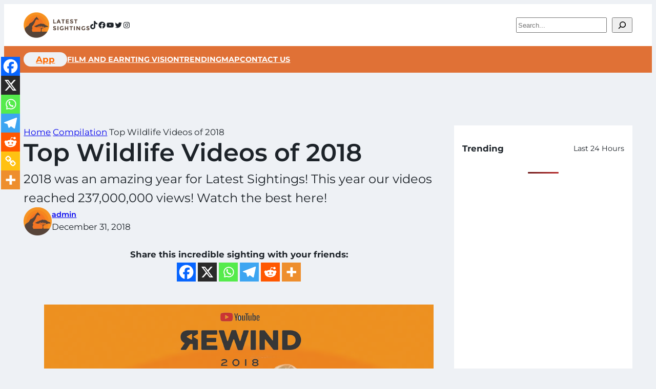

--- FILE ---
content_type: application/javascript
request_url: https://eu.accelerate.altis.cloud/accelerate.3.1.6.js?ver=4aaf4814fffe1114cc56d4dd6f065293
body_size: 15651
content:
Altis.Analytics.Data.Endpoint.Location = Object.assign( {}, Altis.Analytics.Data.Endpoint.Location, {"Country":"US"} );!function(e){var t={};function r(n){if(t[n])return t[n].exports;var i=t[n]={i:n,l:!1,exports:{}};return e[n].call(i.exports,i,i.exports,r),i.l=!0,i.exports}r.m=e,r.c=t,r.d=function(e,t,n){r.o(e,t)||Object.defineProperty(e,t,{enumerable:!0,get:n})},r.r=function(e){"undefined"!==typeof Symbol&&Symbol.toStringTag&&Object.defineProperty(e,Symbol.toStringTag,{value:"Module"}),Object.defineProperty(e,"__esModule",{value:!0})},r.t=function(e,t){if(1&t&&(e=r(e)),8&t)return e;if(4&t&&"object"===typeof e&&e&&e.__esModule)return e;var n=Object.create(null);if(r.r(n),Object.defineProperty(n,"default",{enumerable:!0,value:e}),2&t&&"string"!=typeof e)for(var i in e)r.d(n,i,function(t){return e[t]}.bind(null,i));return n},r.n=function(e){var t=e&&e.__esModule?function(){return e.default}:function(){return e};return r.d(t,"a",t),t},r.o=function(e,t){return Object.prototype.hasOwnProperty.call(e,t)},r.p="",r(r.s=641)}({14:function(e,t,r){"use strict";r.d(t,"o",(function(){return d})),r.d(t,"g",(function(){return p})),r.d(t,"j",(function(){return b})),r.d(t,"k",(function(){return v})),r.d(t,"l",(function(){return g})),r.d(t,"b",(function(){return y})),r.d(t,"i",(function(){return x})),r.d(t,"d",(function(){return k})),r.d(t,"c",(function(){return A})),r.d(t,"h",(function(){return _})),r.d(t,"e",(function(){return O})),r.d(t,"f",(function(){return E})),r.d(t,"a",(function(){return S})),r.d(t,"n",(function(){return j})),r.d(t,"m",(function(){return M}));var n=r(21),i=r.n(n),o=r(16),a=r.n(o),s=r(30),u=r.n(s),c=r(3),l=r.n(c),d=function e(t){return"object"===u()(window.crypto)&&"function"===typeof window.crypto.randomUUID?window.crypto.randomUUID():t?(t^16*Math.random()>>t/4).toString(16):([1e7]+-1e3+-4e3+-8e3+-1e11).replace(/[018]/g,e)},f=function(e){return e.replace(/[^\0-~]/g,(function(e){return"\\u"+("000"+e.charCodeAt().toString(16)).slice(-4)}))},p=function(){return(navigator.language||navigator.browserLanguage||(navigator.languages||["en_US"])[0]).toLowerCase().replace("-","_")},b=function(e,t){return t},w=function(){var e=a()(l.a.mark((function e(t,r){return l.a.wrap((function(e){for(;;)switch(e.prev=e.next){case 0:if("function"!==typeof t){e.next=4;break}return e.next=3,t();case 3:t=e.sent;case 4:return e.abrupt("return",r(t));case 5:case"end":return e.stop()}}),e)})));return function(t,r){return e.apply(this,arguments)}}(),m=function(e){return Array.isArray(e)?e.map((function(e){return f(e.toString())})):f(e.toString())},h=function(e){return parseFloat(Number(Array.isArray(e)?e[0]:e))},v=function(){var e=a()(l.a.mark((function e(t){var r,n,i,o,a=arguments;return l.a.wrap((function(e){for(;;)switch(e.prev=e.next){case 0:r=a.length>1&&void 0!==a[1]&&a[1],n={},e.t0=l.a.keys(t);case 3:if((e.t1=e.t0()).done){e.next=17;break}if(i=e.t1.value,o=Array.isArray(t[i])?t[i]:[t[i]],!r){e.next=12;break}return e.next=9,w(o,m);case 9:n[i]=e.sent,e.next=15;break;case 12:return e.next=14,w(o[0],m);case 14:n[i]=e.sent;case 15:e.next=3;break;case 17:return e.abrupt("return",n);case 18:case"end":return e.stop()}}),e)})));return function(t){return e.apply(this,arguments)}}(),g=function(){var e=a()(l.a.mark((function e(t){var r,n;return l.a.wrap((function(e){for(;;)switch(e.prev=e.next){case 0:r={},e.t0=l.a.keys(t);case 2:if((e.t1=e.t0()).done){e.next=9;break}return n=e.t1.value,e.next=6,w(t[n],h);case 6:r[n]=e.sent,e.next=2;break;case 9:return e.abrupt("return",r);case 10:case"end":return e.stop()}}),e)})));return function(t){return e.apply(this,arguments)}}(),y=function(e){var t=arguments.length>1&&void 0!==arguments[1]?arguments[1]:"";if(isNaN(e))return"0"+t;if(!isFinite(e))return"";var r="",n=e,i=e<0?-1*e:e;return i>=1e3&&(r="k",n=e/1e3),i>=1e6&&(r="M",n=e/1e6),n=n<10&&n>-10?Number.isInteger(n)?n:parseFloat(n.toFixed(1)):Math.round(n),"".concat(n).concat(r).concat(t)},x=function(e,t){return(e-t)/(e||1)*100},k=function(e){return(new Intl.NumberFormat).format(e)},A=function(e){return new RegExp([/bot/,/spider/,/crawl/,/APIs-Google/,/AdsBot/,/Googlebot/,/mediapartners/,/Google Favicon/,/FeedFetcher/,/Google-Read-Aloud/,/DuplexWeb-Google/,/googleweblight/,/bing/,/yandex/,/baidu/,/duckduck/,/yahoo/,/ecosia/,/ia_archiver/,/facebook/,/instagram/,/pinterest/,/reddit/,/slack/,/twitter/,/whatsapp/,/youtube/,/semrush/].map((function(e){return e.source})).join("|"),"i").test(e)},_=function(e){return"abcdefghijklmnopqrstuvwxyz".toUpperCase()[Math.max(0,Math.min(e,26))]},O=function(e){return moment(e).format("MMMM D, YYYY \u2014 HH:mm")},E=function(e){var t=Math.floor(e/864e5),r=Math.floor((e-864e5*t)/36e5),n=Math.floor((e-864e5*t-36e5*r)/6e4);return"".concat(t,"d ").concat(r,"h ").concat(n,"m")},S=function(e,t){return e.length===t.length&&e.every((function(e,r){return e===t[r]}))},j=function(){var e=arguments.length>0&&void 0!==arguments[0]?arguments[0]:[],t=arguments.length>1&&void 0!==arguments[1]?arguments[1]:"",r=arguments.length>2&&void 0!==arguments[2]?arguments[2]:0,n=i()(e);return n[r]=t,n},M=function(e,t){var r=i()(e);return r.splice(t,1),r}},16:function(e,t){function r(e,t,r,n,i,o,a){try{var s=e[o](a),u=s.value}catch(c){return void r(c)}s.done?t(u):Promise.resolve(u).then(n,i)}e.exports=function(e){return function(){var t=this,n=arguments;return new Promise((function(i,o){var a=e.apply(t,n);function s(e){r(a,i,o,s,u,"next",e)}function u(e){r(a,i,o,s,u,"throw",e)}s(void 0)}))}},e.exports.__esModule=!0,e.exports.default=e.exports},21:function(e,t,r){var n=r(61),i=r(62),o=r(37),a=r(63);e.exports=function(e){return n(e)||i(e)||o(e)||a()},e.exports.__esModule=!0,e.exports.default=e.exports},234:function(e,t,r){"use strict";var n=function(e){return function(e){return!!e&&"object"===typeof e}(e)&&!function(e){var t=Object.prototype.toString.call(e);return"[object RegExp]"===t||"[object Date]"===t||function(e){return e.$$typeof===i}(e)}(e)};var i="function"===typeof Symbol&&Symbol.for?Symbol.for("react.element"):60103;function o(e,t){return!1!==t.clone&&t.isMergeableObject(e)?l((r=e,Array.isArray(r)?[]:{}),e,t):e;var r}function a(e,t,r){return e.concat(t).map((function(e){return o(e,r)}))}function s(e){return Object.keys(e).concat(function(e){return Object.getOwnPropertySymbols?Object.getOwnPropertySymbols(e).filter((function(t){return e.propertyIsEnumerable(t)})):[]}(e))}function u(e,t){try{return t in e}catch(r){return!1}}function c(e,t,r){var n={};return r.isMergeableObject(e)&&s(e).forEach((function(t){n[t]=o(e[t],r)})),s(t).forEach((function(i){(function(e,t){return u(e,t)&&!(Object.hasOwnProperty.call(e,t)&&Object.propertyIsEnumerable.call(e,t))})(e,i)||(u(e,i)&&r.isMergeableObject(t[i])?n[i]=function(e,t){if(!t.customMerge)return l;var r=t.customMerge(e);return"function"===typeof r?r:l}(i,r)(e[i],t[i],r):n[i]=o(t[i],r))})),n}function l(e,t,r){(r=r||{}).arrayMerge=r.arrayMerge||a,r.isMergeableObject=r.isMergeableObject||n,r.cloneUnlessOtherwiseSpecified=o;var i=Array.isArray(t);return i===Array.isArray(e)?i?r.arrayMerge(e,t,r):c(e,t,r):o(t,r)}l.all=function(e,t){if(!Array.isArray(e))throw new Error("first argument should be an array");return e.reduce((function(e,r){return l(e,r,t)}),{})};var d=l;e.exports=d},3:function(e,t,r){var n=r(57)();e.exports=n;try{regeneratorRuntime=n}catch(i){"object"===typeof globalThis?globalThis.regeneratorRuntime=n:Function("r","regeneratorRuntime = r")(n)}},30:function(e,t){function r(t){return e.exports=r="function"==typeof Symbol&&"symbol"==typeof Symbol.iterator?function(e){return typeof e}:function(e){return e&&"function"==typeof Symbol&&e.constructor===Symbol&&e!==Symbol.prototype?"symbol":typeof e},e.exports.__esModule=!0,e.exports.default=e.exports,r(t)}e.exports=r,e.exports.__esModule=!0,e.exports.default=e.exports},35:function(e,t){e.exports=function(e,t){(null==t||t>e.length)&&(t=e.length);for(var r=0,n=new Array(t);r<t;r++)n[r]=e[r];return n},e.exports.__esModule=!0,e.exports.default=e.exports},37:function(e,t,r){var n=r(35);e.exports=function(e,t){if(e){if("string"===typeof e)return n(e,t);var r=Object.prototype.toString.call(e).slice(8,-1);return"Object"===r&&e.constructor&&(r=e.constructor.name),"Map"===r||"Set"===r?Array.from(e):"Arguments"===r||/^(?:Ui|I)nt(?:8|16|32)(?:Clamped)?Array$/.test(r)?n(e,t):void 0}},e.exports.__esModule=!0,e.exports.default=e.exports},451:function(e,t,r){var n;!function(i,o){"use strict";var a="function",s="undefined",u="object",c="string",l="model",d="name",f="type",p="vendor",b="version",w="architecture",m="console",h="mobile",v="tablet",g="smarttv",y="wearable",x="embedded",k="Amazon",A="Apple",_="ASUS",O="BlackBerry",E="Firefox",S="Google",j="Huawei",M="LG",N="Microsoft",P="Motorola",T="Opera",D="Samsung",I="Sharp",L="Sony",C="Xiaomi",U="Zebra",R="Facebook",q=function(e){for(var t={},r=0;r<e.length;r++)t[e[r].toUpperCase()]=e[r];return t},z=function(e,t){return typeof e===c&&-1!==F(t).indexOf(F(e))},F=function(e){return e.toLowerCase()},B=function(e,t){if(typeof e===c)return e=e.replace(/^\s\s*/,"").replace(/\s\s*$/,""),typeof t===s?e:e.substring(0,350)},G=function(e,t){for(var r,n,i,s,c,l,d=0;d<t.length&&!c;){var f=t[d],p=t[d+1];for(r=n=0;r<f.length&&!c;)if(c=f[r++].exec(e))for(i=0;i<p.length;i++)l=c[++n],typeof(s=p[i])===u&&s.length>0?2===s.length?typeof s[1]==a?this[s[0]]=s[1].call(this,l):this[s[0]]=s[1]:3===s.length?typeof s[1]!==a||s[1].exec&&s[1].test?this[s[0]]=l?l.replace(s[1],s[2]):o:this[s[0]]=l?s[1].call(this,l,s[2]):o:4===s.length&&(this[s[0]]=l?s[3].call(this,l.replace(s[1],s[2])):o):this[s]=l||o;d+=2}},V=function(e,t){for(var r in t)if(typeof t[r]===u&&t[r].length>0){for(var n=0;n<t[r].length;n++)if(z(t[r][n],e))return"?"===r?o:r}else if(z(t[r],e))return"?"===r?o:r;return e},Y={ME:"4.90","NT 3.11":"NT3.51","NT 4.0":"NT4.0",2e3:"NT 5.0",XP:["NT 5.1","NT 5.2"],Vista:"NT 6.0",7:"NT 6.1",8:"NT 6.2",8.1:"NT 6.3",10:["NT 6.4","NT 10.0"],RT:"ARM"},H={browser:[[/\b(?:crmo|crios)\/([\w\.]+)/i],[b,[d,"Chrome"]],[/edg(?:e|ios|a)?\/([\w\.]+)/i],[b,[d,"Edge"]],[/(opera mini)\/([-\w\.]+)/i,/(opera [mobiletab]{3,6})\b.+version\/([-\w\.]+)/i,/(opera)(?:.+version\/|[\/ ]+)([\w\.]+)/i],[d,b],[/opios[\/ ]+([\w\.]+)/i],[b,[d,"Opera Mini"]],[/\bopr\/([\w\.]+)/i],[b,[d,T]],[/(kindle)\/([\w\.]+)/i,/(lunascape|maxthon|netfront|jasmine|blazer)[\/ ]?([\w\.]*)/i,/(avant |iemobile|slim)(?:browser)?[\/ ]?([\w\.]*)/i,/(ba?idubrowser)[\/ ]?([\w\.]+)/i,/(?:ms|\()(ie) ([\w\.]+)/i,/(flock|rockmelt|midori|epiphany|silk|skyfire|ovibrowser|bolt|iron|vivaldi|iridium|phantomjs|bowser|quark|qupzilla|falkon|rekonq|puffin|brave|whale|qqbrowserlite|qq|duckduckgo)\/([-\w\.]+)/i,/(weibo)__([\d\.]+)/i],[d,b],[/(?:\buc? ?browser|(?:juc.+)ucweb)[\/ ]?([\w\.]+)/i],[b,[d,"UCBrowser"]],[/microm.+\bqbcore\/([\w\.]+)/i,/\bqbcore\/([\w\.]+).+microm/i],[b,[d,"WeChat(Win) Desktop"]],[/micromessenger\/([\w\.]+)/i],[b,[d,"WeChat"]],[/konqueror\/([\w\.]+)/i],[b,[d,"Konqueror"]],[/trident.+rv[: ]([\w\.]{1,9})\b.+like gecko/i],[b,[d,"IE"]],[/yabrowser\/([\w\.]+)/i],[b,[d,"Yandex"]],[/(avast|avg)\/([\w\.]+)/i],[[d,/(.+)/,"$1 Secure Browser"],b],[/\bfocus\/([\w\.]+)/i],[b,[d,"Firefox Focus"]],[/\bopt\/([\w\.]+)/i],[b,[d,"Opera Touch"]],[/coc_coc\w+\/([\w\.]+)/i],[b,[d,"Coc Coc"]],[/dolfin\/([\w\.]+)/i],[b,[d,"Dolphin"]],[/coast\/([\w\.]+)/i],[b,[d,"Opera Coast"]],[/miuibrowser\/([\w\.]+)/i],[b,[d,"MIUI Browser"]],[/fxios\/([-\w\.]+)/i],[b,[d,E]],[/\bqihu|(qi?ho?o?|360)browser/i],[[d,"360 Browser"]],[/(oculus|samsung|sailfish|huawei)browser\/([\w\.]+)/i],[[d,/(.+)/,"$1 Browser"],b],[/(comodo_dragon)\/([\w\.]+)/i],[[d,/_/g," "],b],[/(electron)\/([\w\.]+) safari/i,/(tesla)(?: qtcarbrowser|\/(20\d\d\.[-\w\.]+))/i,/m?(qqbrowser|baiduboxapp|2345Explorer)[\/ ]?([\w\.]+)/i],[d,b],[/(metasr)[\/ ]?([\w\.]+)/i,/(lbbrowser)/i,/\[(linkedin)app\]/i],[d],[/((?:fban\/fbios|fb_iab\/fb4a)(?!.+fbav)|;fbav\/([\w\.]+);)/i],[[d,R],b],[/safari (line)\/([\w\.]+)/i,/\b(line)\/([\w\.]+)\/iab/i,/(chromium|instagram)[\/ ]([-\w\.]+)/i],[d,b],[/\bgsa\/([\w\.]+) .*safari\//i],[b,[d,"GSA"]],[/headlesschrome(?:\/([\w\.]+)| )/i],[b,[d,"Chrome Headless"]],[/ wv\).+(chrome)\/([\w\.]+)/i],[[d,"Chrome WebView"],b],[/droid.+ version\/([\w\.]+)\b.+(?:mobile safari|safari)/i],[b,[d,"Android Browser"]],[/(chrome|omniweb|arora|[tizenoka]{5} ?browser)\/v?([\w\.]+)/i],[d,b],[/version\/([\w\.\,]+) .*mobile\/\w+ (safari)/i],[b,[d,"Mobile Safari"]],[/version\/([\w(\.|\,)]+) .*(mobile ?safari|safari)/i],[b,d],[/webkit.+?(mobile ?safari|safari)(\/[\w\.]+)/i],[d,[b,V,{"1.0":"/8",1.2:"/1",1.3:"/3","2.0":"/412","2.0.2":"/416","2.0.3":"/417","2.0.4":"/419","?":"/"}]],[/(webkit|khtml)\/([\w\.]+)/i],[d,b],[/(navigator|netscape\d?)\/([-\w\.]+)/i],[[d,"Netscape"],b],[/mobile vr; rv:([\w\.]+)\).+firefox/i],[b,[d,"Firefox Reality"]],[/ekiohf.+(flow)\/([\w\.]+)/i,/(swiftfox)/i,/(icedragon|iceweasel|camino|chimera|fennec|maemo browser|minimo|conkeror|klar)[\/ ]?([\w\.\+]+)/i,/(seamonkey|k-meleon|icecat|iceape|firebird|phoenix|palemoon|basilisk|waterfox)\/([-\w\.]+)$/i,/(firefox)\/([\w\.]+)/i,/(mozilla)\/([\w\.]+) .+rv\:.+gecko\/\d+/i,/(polaris|lynx|dillo|icab|doris|amaya|w3m|netsurf|sleipnir|obigo|mosaic|(?:go|ice|up)[\. ]?browser)[-\/ ]?v?([\w\.]+)/i,/(links) \(([\w\.]+)/i],[d,b]],cpu:[[/(?:(amd|x(?:(?:86|64)[-_])?|wow|win)64)[;\)]/i],[[w,"amd64"]],[/(ia32(?=;))/i],[[w,F]],[/((?:i[346]|x)86)[;\)]/i],[[w,"ia32"]],[/\b(aarch64|arm(v?8e?l?|_?64))\b/i],[[w,"arm64"]],[/\b(arm(?:v[67])?ht?n?[fl]p?)\b/i],[[w,"armhf"]],[/windows (ce|mobile); ppc;/i],[[w,"arm"]],[/((?:ppc|powerpc)(?:64)?)(?: mac|;|\))/i],[[w,/ower/,"",F]],[/(sun4\w)[;\)]/i],[[w,"sparc"]],[/((?:avr32|ia64(?=;))|68k(?=\))|\barm(?=v(?:[1-7]|[5-7]1)l?|;|eabi)|(?=atmel )avr|(?:irix|mips|sparc)(?:64)?\b|pa-risc)/i],[[w,F]]],device:[[/\b(sch-i[89]0\d|shw-m380s|sm-[ptx]\w{2,4}|gt-[pn]\d{2,4}|sgh-t8[56]9|nexus 10)/i],[l,[p,D],[f,v]],[/\b((?:s[cgp]h|gt|sm)-\w+|galaxy nexus)/i,/samsung[- ]([-\w]+)/i,/sec-(sgh\w+)/i],[l,[p,D],[f,h]],[/\((ip(?:hone|od)[\w ]*);/i],[l,[p,A],[f,h]],[/\((ipad);[-\w\),; ]+apple/i,/applecoremedia\/[\w\.]+ \((ipad)/i,/\b(ipad)\d\d?,\d\d?[;\]].+ios/i],[l,[p,A],[f,v]],[/\b((?:ag[rs][23]?|bah2?|sht?|btv)-a?[lw]\d{2})\b(?!.+d\/s)/i],[l,[p,j],[f,v]],[/(?:huawei|honor)([-\w ]+)[;\)]/i,/\b(nexus 6p|\w{2,4}e?-[atu]?[ln][\dx][012359c][adn]?)\b(?!.+d\/s)/i],[l,[p,j],[f,h]],[/\b(poco[\w ]+)(?: bui|\))/i,/\b; (\w+) build\/hm\1/i,/\b(hm[-_ ]?note?[_ ]?(?:\d\w)?) bui/i,/\b(redmi[\-_ ]?(?:note|k)?[\w_ ]+)(?: bui|\))/i,/\b(mi[-_ ]?(?:a\d|one|one[_ ]plus|note lte|max|cc)?[_ ]?(?:\d?\w?)[_ ]?(?:plus|se|lite)?)(?: bui|\))/i],[[l,/_/g," "],[p,C],[f,h]],[/\b(mi[-_ ]?(?:pad)(?:[\w_ ]+))(?: bui|\))/i],[[l,/_/g," "],[p,C],[f,v]],[/; (\w+) bui.+ oppo/i,/\b(cph[12]\d{3}|p(?:af|c[al]|d\w|e[ar])[mt]\d0|x9007|a101op)\b/i],[l,[p,"OPPO"],[f,h]],[/vivo (\w+)(?: bui|\))/i,/\b(v[12]\d{3}\w?[at])(?: bui|;)/i],[l,[p,"Vivo"],[f,h]],[/\b(rmx[12]\d{3})(?: bui|;|\))/i],[l,[p,"Realme"],[f,h]],[/\b(milestone|droid(?:[2-4x]| (?:bionic|x2|pro|razr))?:?( 4g)?)\b[\w ]+build\//i,/\bmot(?:orola)?[- ](\w*)/i,/((?:moto[\w\(\) ]+|xt\d{3,4}|nexus 6)(?= bui|\)))/i],[l,[p,P],[f,h]],[/\b(mz60\d|xoom[2 ]{0,2}) build\//i],[l,[p,P],[f,v]],[/((?=lg)?[vl]k\-?\d{3}) bui| 3\.[-\w; ]{10}lg?-([06cv9]{3,4})/i],[l,[p,M],[f,v]],[/(lm(?:-?f100[nv]?|-[\w\.]+)(?= bui|\))|nexus [45])/i,/\blg[-e;\/ ]+((?!browser|netcast|android tv)\w+)/i,/\blg-?([\d\w]+) bui/i],[l,[p,M],[f,h]],[/(ideatab[-\w ]+)/i,/lenovo ?(s[56]000[-\w]+|tab(?:[\w ]+)|yt[-\d\w]{6}|tb[-\d\w]{6})/i],[l,[p,"Lenovo"],[f,v]],[/(?:maemo|nokia).*(n900|lumia \d+)/i,/nokia[-_ ]?([-\w\.]*)/i],[[l,/_/g," "],[p,"Nokia"],[f,h]],[/(pixel c)\b/i],[l,[p,S],[f,v]],[/droid.+; (pixel[\daxl ]{0,6})(?: bui|\))/i],[l,[p,S],[f,h]],[/droid.+ (a?\d[0-2]{2}so|[c-g]\d{4}|so[-gl]\w+|xq-a\w[4-7][12])(?= bui|\).+chrome\/(?![1-6]{0,1}\d\.))/i],[l,[p,L],[f,h]],[/sony tablet [ps]/i,/\b(?:sony)?sgp\w+(?: bui|\))/i],[[l,"Xperia Tablet"],[p,L],[f,v]],[/ (kb2005|in20[12]5|be20[12][59])\b/i,/(?:one)?(?:plus)? (a\d0\d\d)(?: b|\))/i],[l,[p,"OnePlus"],[f,h]],[/(alexa)webm/i,/(kf[a-z]{2}wi)( bui|\))/i,/(kf[a-z]+)( bui|\)).+silk\//i],[l,[p,k],[f,v]],[/((?:sd|kf)[0349hijorstuw]+)( bui|\)).+silk\//i],[[l,/(.+)/g,"Fire Phone $1"],[p,k],[f,h]],[/(playbook);[-\w\),; ]+(rim)/i],[l,p,[f,v]],[/\b((?:bb[a-f]|st[hv])100-\d)/i,/\(bb10; (\w+)/i],[l,[p,O],[f,h]],[/(?:\b|asus_)(transfo[prime ]{4,10} \w+|eeepc|slider \w+|nexus 7|padfone|p00[cj])/i],[l,[p,_],[f,v]],[/ (z[bes]6[027][012][km][ls]|zenfone \d\w?)\b/i],[l,[p,_],[f,h]],[/(nexus 9)/i],[l,[p,"HTC"],[f,v]],[/(htc)[-;_ ]{1,2}([\w ]+(?=\)| bui)|\w+)/i,/(zte)[- ]([\w ]+?)(?: bui|\/|\))/i,/(alcatel|geeksphone|nexian|panasonic|sony(?!-bra))[-_ ]?([-\w]*)/i],[p,[l,/_/g," "],[f,h]],[/droid.+; ([ab][1-7]-?[0178a]\d\d?)/i],[l,[p,"Acer"],[f,v]],[/droid.+; (m[1-5] note) bui/i,/\bmz-([-\w]{2,})/i],[l,[p,"Meizu"],[f,h]],[/\b(sh-?[altvz]?\d\d[a-ekm]?)/i],[l,[p,I],[f,h]],[/(blackberry|benq|palm(?=\-)|sonyericsson|acer|asus|dell|meizu|motorola|polytron)[-_ ]?([-\w]*)/i,/(hp) ([\w ]+\w)/i,/(asus)-?(\w+)/i,/(microsoft); (lumia[\w ]+)/i,/(lenovo)[-_ ]?([-\w]+)/i,/(jolla)/i,/(oppo) ?([\w ]+) bui/i],[p,l,[f,h]],[/(archos) (gamepad2?)/i,/(hp).+(touchpad(?!.+tablet)|tablet)/i,/(kindle)\/([\w\.]+)/i,/(nook)[\w ]+build\/(\w+)/i,/(dell) (strea[kpr\d ]*[\dko])/i,/(le[- ]+pan)[- ]+(\w{1,9}) bui/i,/(trinity)[- ]*(t\d{3}) bui/i,/(gigaset)[- ]+(q\w{1,9}) bui/i,/(vodafone) ([\w ]+)(?:\)| bui)/i],[p,l,[f,v]],[/(surface duo)/i],[l,[p,N],[f,v]],[/droid [\d\.]+; (fp\du?)(?: b|\))/i],[l,[p,"Fairphone"],[f,h]],[/(u304aa)/i],[l,[p,"AT&T"],[f,h]],[/\bsie-(\w*)/i],[l,[p,"Siemens"],[f,h]],[/\b(rct\w+) b/i],[l,[p,"RCA"],[f,v]],[/\b(venue[\d ]{2,7}) b/i],[l,[p,"Dell"],[f,v]],[/\b(q(?:mv|ta)\w+) b/i],[l,[p,"Verizon"],[f,v]],[/\b(?:barnes[& ]+noble |bn[rt])([\w\+ ]*) b/i],[l,[p,"Barnes & Noble"],[f,v]],[/\b(tm\d{3}\w+) b/i],[l,[p,"NuVision"],[f,v]],[/\b(k88) b/i],[l,[p,"ZTE"],[f,v]],[/\b(nx\d{3}j) b/i],[l,[p,"ZTE"],[f,h]],[/\b(gen\d{3}) b.+49h/i],[l,[p,"Swiss"],[f,h]],[/\b(zur\d{3}) b/i],[l,[p,"Swiss"],[f,v]],[/\b((zeki)?tb.*\b) b/i],[l,[p,"Zeki"],[f,v]],[/\b([yr]\d{2}) b/i,/\b(dragon[- ]+touch |dt)(\w{5}) b/i],[[p,"Dragon Touch"],l,[f,v]],[/\b(ns-?\w{0,9}) b/i],[l,[p,"Insignia"],[f,v]],[/\b((nxa|next)-?\w{0,9}) b/i],[l,[p,"NextBook"],[f,v]],[/\b(xtreme\_)?(v(1[045]|2[015]|[3469]0|7[05])) b/i],[[p,"Voice"],l,[f,h]],[/\b(lvtel\-)?(v1[12]) b/i],[[p,"LvTel"],l,[f,h]],[/\b(ph-1) /i],[l,[p,"Essential"],[f,h]],[/\b(v(100md|700na|7011|917g).*\b) b/i],[l,[p,"Envizen"],[f,v]],[/\b(trio[-\w\. ]+) b/i],[l,[p,"MachSpeed"],[f,v]],[/\btu_(1491) b/i],[l,[p,"Rotor"],[f,v]],[/(shield[\w ]+) b/i],[l,[p,"Nvidia"],[f,v]],[/(sprint) (\w+)/i],[p,l,[f,h]],[/(kin\.[onetw]{3})/i],[[l,/\./g," "],[p,N],[f,h]],[/droid.+; (cc6666?|et5[16]|mc[239][23]x?|vc8[03]x?)\)/i],[l,[p,U],[f,v]],[/droid.+; (ec30|ps20|tc[2-8]\d[kx])\)/i],[l,[p,U],[f,h]],[/(ouya)/i,/(nintendo) ([wids3utch]+)/i],[p,l,[f,m]],[/droid.+; (shield) bui/i],[l,[p,"Nvidia"],[f,m]],[/(playstation [345portablevi]+)/i],[l,[p,L],[f,m]],[/\b(xbox(?: one)?(?!; xbox))[\); ]/i],[l,[p,N],[f,m]],[/smart-tv.+(samsung)/i],[p,[f,g]],[/hbbtv.+maple;(\d+)/i],[[l,/^/,"SmartTV"],[p,D],[f,g]],[/(nux; netcast.+smarttv|lg (netcast\.tv-201\d|android tv))/i],[[p,M],[f,g]],[/(apple) ?tv/i],[p,[l,"Apple TV"],[f,g]],[/crkey/i],[[l,"Chromecast"],[p,S],[f,g]],[/droid.+aft(\w)( bui|\))/i],[l,[p,k],[f,g]],[/\(dtv[\);].+(aquos)/i,/(aquos-tv[\w ]+)\)/i],[l,[p,I],[f,g]],[/(bravia[\w ]+)( bui|\))/i],[l,[p,L],[f,g]],[/(mitv-\w{5}) bui/i],[l,[p,C],[f,g]],[/\b(roku)[\dx]*[\)\/]((?:dvp-)?[\d\.]*)/i,/hbbtv\/\d+\.\d+\.\d+ +\([\w ]*; *(\w[^;]*);([^;]*)/i],[[p,B],[l,B],[f,g]],[/\b(android tv|smart[- ]?tv|opera tv|tv; rv:)\b/i],[[f,g]],[/((pebble))app/i],[p,l,[f,y]],[/droid.+; (glass) \d/i],[l,[p,S],[f,y]],[/droid.+; (wt63?0{2,3})\)/i],[l,[p,U],[f,y]],[/(quest( 2)?)/i],[l,[p,R],[f,y]],[/(tesla)(?: qtcarbrowser|\/[-\w\.]+)/i],[p,[f,x]],[/droid .+?; ([^;]+?)(?: bui|\) applew).+? mobile safari/i],[l,[f,h]],[/droid .+?; ([^;]+?)(?: bui|\) applew).+?(?! mobile) safari/i],[l,[f,v]],[/\b((tablet|tab)[;\/]|focus\/\d(?!.+mobile))/i],[[f,v]],[/(phone|mobile(?:[;\/]| [ \w\/\.]*safari)|pda(?=.+windows ce))/i],[[f,h]],[/(android[-\w\. ]{0,9});.+buil/i],[l,[p,"Generic"]]],engine:[[/windows.+ edge\/([\w\.]+)/i],[b,[d,"EdgeHTML"]],[/webkit\/537\.36.+chrome\/(?!27)([\w\.]+)/i],[b,[d,"Blink"]],[/(presto)\/([\w\.]+)/i,/(webkit|trident|netfront|netsurf|amaya|lynx|w3m|goanna)\/([\w\.]+)/i,/ekioh(flow)\/([\w\.]+)/i,/(khtml|tasman|links)[\/ ]\(?([\w\.]+)/i,/(icab)[\/ ]([23]\.[\d\.]+)/i],[d,b],[/rv\:([\w\.]{1,9})\b.+(gecko)/i],[b,d]],os:[[/microsoft (windows) (vista|xp)/i],[d,b],[/(windows) nt 6\.2; (arm)/i,/(windows (?:phone(?: os)?|mobile))[\/ ]?([\d\.\w ]*)/i,/(windows)[\/ ]?([ntce\d\. ]+\w)(?!.+xbox)/i],[d,[b,V,Y]],[/(win(?=3|9|n)|win 9x )([nt\d\.]+)/i],[[d,"Windows"],[b,V,Y]],[/ip[honead]{2,4}\b(?:.*os ([\w]+) like mac|; opera)/i,/cfnetwork\/.+darwin/i],[[b,/_/g,"."],[d,"iOS"]],[/(mac os x) ?([\w\. ]*)/i,/(macintosh|mac_powerpc\b)(?!.+haiku)/i],[[d,"Mac OS"],[b,/_/g,"."]],[/droid ([\w\.]+)\b.+(android[- ]x86|harmonyos)/i],[b,d],[/(android|webos|qnx|bada|rim tablet os|maemo|meego|sailfish)[-\/ ]?([\w\.]*)/i,/(blackberry)\w*\/([\w\.]*)/i,/(tizen|kaios)[\/ ]([\w\.]+)/i,/\((series40);/i],[d,b],[/\(bb(10);/i],[b,[d,O]],[/(?:symbian ?os|symbos|s60(?=;)|series60)[-\/ ]?([\w\.]*)/i],[b,[d,"Symbian"]],[/mozilla\/[\d\.]+ \((?:mobile|tablet|tv|mobile; [\w ]+); rv:.+ gecko\/([\w\.]+)/i],[b,[d,"Firefox OS"]],[/web0s;.+rt(tv)/i,/\b(?:hp)?wos(?:browser)?\/([\w\.]+)/i],[b,[d,"webOS"]],[/crkey\/([\d\.]+)/i],[b,[d,"Chromecast"]],[/(cros) [\w]+ ([\w\.]+\w)/i],[[d,"Chromium OS"],b],[/(nintendo|playstation) ([wids345portablevuch]+)/i,/(xbox); +xbox ([^\);]+)/i,/\b(joli|palm)\b ?(?:os)?\/?([\w\.]*)/i,/(mint)[\/\(\) ]?(\w*)/i,/(mageia|vectorlinux)[; ]/i,/([kxln]?ubuntu|debian|suse|opensuse|gentoo|arch(?= linux)|slackware|fedora|mandriva|centos|pclinuxos|red ?hat|zenwalk|linpus|raspbian|plan 9|minix|risc os|contiki|deepin|manjaro|elementary os|sabayon|linspire)(?: gnu\/linux)?(?: enterprise)?(?:[- ]linux)?(?:-gnu)?[-\/ ]?(?!chrom|package)([-\w\.]*)/i,/(hurd|linux) ?([\w\.]*)/i,/(gnu) ?([\w\.]*)/i,/\b([-frentopcghs]{0,5}bsd|dragonfly)[\/ ]?(?!amd|[ix346]{1,2}86)([\w\.]*)/i,/(haiku) (\w+)/i],[d,b],[/(sunos) ?([\w\.\d]*)/i],[[d,"Solaris"],b],[/((?:open)?solaris)[-\/ ]?([\w\.]*)/i,/(aix) ((\d)(?=\.|\)| )[\w\.])*/i,/\b(beos|os\/2|amigaos|morphos|openvms|fuchsia|hp-ux)/i,/(unix) ?([\w\.]*)/i],[d,b]]},$=function(e,t){if(typeof e===u&&(t=e,e=o),!(this instanceof $))return new $(e,t).getResult();var r=e||(typeof i!==s&&i.navigator&&i.navigator.userAgent?i.navigator.userAgent:""),n=t?function(e,t){var r={};for(var n in e)t[n]&&t[n].length%2===0?r[n]=t[n].concat(e[n]):r[n]=e[n];return r}(H,t):H;return this.getBrowser=function(){var e,t={};return t.name=o,t.version=o,G.call(t,r,n.browser),t.major=typeof(e=t.version)===c?e.replace(/[^\d\.]/g,"").split(".")[0]:o,t},this.getCPU=function(){var e={};return e.architecture=o,G.call(e,r,n.cpu),e},this.getDevice=function(){var e={};return e.vendor=o,e.model=o,e.type=o,G.call(e,r,n.device),e},this.getEngine=function(){var e={};return e.name=o,e.version=o,G.call(e,r,n.engine),e},this.getOS=function(){var e={};return e.name=o,e.version=o,G.call(e,r,n.os),e},this.getResult=function(){return{ua:this.getUA(),browser:this.getBrowser(),engine:this.getEngine(),os:this.getOS(),device:this.getDevice(),cpu:this.getCPU()}},this.getUA=function(){return r},this.setUA=function(e){return r=typeof e===c&&e.length>350?B(e,350):e,this},this.setUA(r),this};$.VERSION="0.7.32",$.BROWSER=q([d,b,"major"]),$.CPU=q([w]),$.DEVICE=q([l,p,f,m,h,g,v,y,x]),$.ENGINE=$.OS=q([d,b]),typeof t!==s?(typeof e!==s&&e.exports&&(t=e.exports=$),t.UAParser=$):r(621)?(n=function(){return $}.call(t,r,t,e))===o||(e.exports=n):typeof i!==s&&(i.UAParser=$);var W=typeof i!==s&&(i.jQuery||i.Zepto);if(W&&!W.ua){var Z=new $;W.ua=Z.getResult(),W.ua.get=function(){return Z.getUA()},W.ua.set=function(e){Z.setUA(e);var t=Z.getResult();for(var r in t)W.ua[r]=t[r]}}}("object"===typeof window?window:this)},5:function(e,t){e.exports=function(e,t,r){return t in e?Object.defineProperty(e,t,{value:r,enumerable:!0,configurable:!0,writable:!0}):e[t]=r,e},e.exports.__esModule=!0,e.exports.default=e.exports},57:function(e,t,r){var n=r(30).default;function i(){"use strict";e.exports=i=function(){return t},e.exports.__esModule=!0,e.exports.default=e.exports;var t={},r=Object.prototype,o=r.hasOwnProperty,a="function"==typeof Symbol?Symbol:{},s=a.iterator||"@@iterator",u=a.asyncIterator||"@@asyncIterator",c=a.toStringTag||"@@toStringTag";function l(e,t,r){return Object.defineProperty(e,t,{value:r,enumerable:!0,configurable:!0,writable:!0}),e[t]}try{l({},"")}catch(M){l=function(e,t,r){return e[t]=r}}function d(e,t,r,n){var i=t&&t.prototype instanceof b?t:b,o=Object.create(i.prototype),a=new E(n||[]);return o._invoke=function(e,t,r){var n="suspendedStart";return function(i,o){if("executing"===n)throw new Error("Generator is already running");if("completed"===n){if("throw"===i)throw o;return j()}for(r.method=i,r.arg=o;;){var a=r.delegate;if(a){var s=A(a,r);if(s){if(s===p)continue;return s}}if("next"===r.method)r.sent=r._sent=r.arg;else if("throw"===r.method){if("suspendedStart"===n)throw n="completed",r.arg;r.dispatchException(r.arg)}else"return"===r.method&&r.abrupt("return",r.arg);n="executing";var u=f(e,t,r);if("normal"===u.type){if(n=r.done?"completed":"suspendedYield",u.arg===p)continue;return{value:u.arg,done:r.done}}"throw"===u.type&&(n="completed",r.method="throw",r.arg=u.arg)}}}(e,r,a),o}function f(e,t,r){try{return{type:"normal",arg:e.call(t,r)}}catch(M){return{type:"throw",arg:M}}}t.wrap=d;var p={};function b(){}function w(){}function m(){}var h={};l(h,s,(function(){return this}));var v=Object.getPrototypeOf,g=v&&v(v(S([])));g&&g!==r&&o.call(g,s)&&(h=g);var y=m.prototype=b.prototype=Object.create(h);function x(e){["next","throw","return"].forEach((function(t){l(e,t,(function(e){return this._invoke(t,e)}))}))}function k(e,t){function r(i,a,s,u){var c=f(e[i],e,a);if("throw"!==c.type){var l=c.arg,d=l.value;return d&&"object"==n(d)&&o.call(d,"__await")?t.resolve(d.__await).then((function(e){r("next",e,s,u)}),(function(e){r("throw",e,s,u)})):t.resolve(d).then((function(e){l.value=e,s(l)}),(function(e){return r("throw",e,s,u)}))}u(c.arg)}var i;this._invoke=function(e,n){function o(){return new t((function(t,i){r(e,n,t,i)}))}return i=i?i.then(o,o):o()}}function A(e,t){var r=e.iterator[t.method];if(void 0===r){if(t.delegate=null,"throw"===t.method){if(e.iterator.return&&(t.method="return",t.arg=void 0,A(e,t),"throw"===t.method))return p;t.method="throw",t.arg=new TypeError("The iterator does not provide a 'throw' method")}return p}var n=f(r,e.iterator,t.arg);if("throw"===n.type)return t.method="throw",t.arg=n.arg,t.delegate=null,p;var i=n.arg;return i?i.done?(t[e.resultName]=i.value,t.next=e.nextLoc,"return"!==t.method&&(t.method="next",t.arg=void 0),t.delegate=null,p):i:(t.method="throw",t.arg=new TypeError("iterator result is not an object"),t.delegate=null,p)}function _(e){var t={tryLoc:e[0]};1 in e&&(t.catchLoc=e[1]),2 in e&&(t.finallyLoc=e[2],t.afterLoc=e[3]),this.tryEntries.push(t)}function O(e){var t=e.completion||{};t.type="normal",delete t.arg,e.completion=t}function E(e){this.tryEntries=[{tryLoc:"root"}],e.forEach(_,this),this.reset(!0)}function S(e){if(e){var t=e[s];if(t)return t.call(e);if("function"==typeof e.next)return e;if(!isNaN(e.length)){var r=-1,n=function t(){for(;++r<e.length;)if(o.call(e,r))return t.value=e[r],t.done=!1,t;return t.value=void 0,t.done=!0,t};return n.next=n}}return{next:j}}function j(){return{value:void 0,done:!0}}return w.prototype=m,l(y,"constructor",m),l(m,"constructor",w),w.displayName=l(m,c,"GeneratorFunction"),t.isGeneratorFunction=function(e){var t="function"==typeof e&&e.constructor;return!!t&&(t===w||"GeneratorFunction"===(t.displayName||t.name))},t.mark=function(e){return Object.setPrototypeOf?Object.setPrototypeOf(e,m):(e.__proto__=m,l(e,c,"GeneratorFunction")),e.prototype=Object.create(y),e},t.awrap=function(e){return{__await:e}},x(k.prototype),l(k.prototype,u,(function(){return this})),t.AsyncIterator=k,t.async=function(e,r,n,i,o){void 0===o&&(o=Promise);var a=new k(d(e,r,n,i),o);return t.isGeneratorFunction(r)?a:a.next().then((function(e){return e.done?e.value:a.next()}))},x(y),l(y,c,"Generator"),l(y,s,(function(){return this})),l(y,"toString",(function(){return"[object Generator]"})),t.keys=function(e){var t=[];for(var r in e)t.push(r);return t.reverse(),function r(){for(;t.length;){var n=t.pop();if(n in e)return r.value=n,r.done=!1,r}return r.done=!0,r}},t.values=S,E.prototype={constructor:E,reset:function(e){if(this.prev=0,this.next=0,this.sent=this._sent=void 0,this.done=!1,this.delegate=null,this.method="next",this.arg=void 0,this.tryEntries.forEach(O),!e)for(var t in this)"t"===t.charAt(0)&&o.call(this,t)&&!isNaN(+t.slice(1))&&(this[t]=void 0)},stop:function(){this.done=!0;var e=this.tryEntries[0].completion;if("throw"===e.type)throw e.arg;return this.rval},dispatchException:function(e){if(this.done)throw e;var t=this;function r(r,n){return a.type="throw",a.arg=e,t.next=r,n&&(t.method="next",t.arg=void 0),!!n}for(var n=this.tryEntries.length-1;n>=0;--n){var i=this.tryEntries[n],a=i.completion;if("root"===i.tryLoc)return r("end");if(i.tryLoc<=this.prev){var s=o.call(i,"catchLoc"),u=o.call(i,"finallyLoc");if(s&&u){if(this.prev<i.catchLoc)return r(i.catchLoc,!0);if(this.prev<i.finallyLoc)return r(i.finallyLoc)}else if(s){if(this.prev<i.catchLoc)return r(i.catchLoc,!0)}else{if(!u)throw new Error("try statement without catch or finally");if(this.prev<i.finallyLoc)return r(i.finallyLoc)}}}},abrupt:function(e,t){for(var r=this.tryEntries.length-1;r>=0;--r){var n=this.tryEntries[r];if(n.tryLoc<=this.prev&&o.call(n,"finallyLoc")&&this.prev<n.finallyLoc){var i=n;break}}i&&("break"===e||"continue"===e)&&i.tryLoc<=t&&t<=i.finallyLoc&&(i=null);var a=i?i.completion:{};return a.type=e,a.arg=t,i?(this.method="next",this.next=i.finallyLoc,p):this.complete(a)},complete:function(e,t){if("throw"===e.type)throw e.arg;return"break"===e.type||"continue"===e.type?this.next=e.arg:"return"===e.type?(this.rval=this.arg=e.arg,this.method="return",this.next="end"):"normal"===e.type&&t&&(this.next=t),p},finish:function(e){for(var t=this.tryEntries.length-1;t>=0;--t){var r=this.tryEntries[t];if(r.finallyLoc===e)return this.complete(r.completion,r.afterLoc),O(r),p}},catch:function(e){for(var t=this.tryEntries.length-1;t>=0;--t){var r=this.tryEntries[t];if(r.tryLoc===e){var n=r.completion;if("throw"===n.type){var i=n.arg;O(r)}return i}}throw new Error("illegal catch attempt")},delegateYield:function(e,t,r){return this.delegate={iterator:S(e),resultName:t,nextLoc:r},"next"===this.method&&(this.arg=void 0),p}},t}e.exports=i,e.exports.__esModule=!0,e.exports.default=e.exports},61:function(e,t,r){var n=r(35);e.exports=function(e){if(Array.isArray(e))return n(e)},e.exports.__esModule=!0,e.exports.default=e.exports},62:function(e,t){e.exports=function(e){if("undefined"!==typeof Symbol&&null!=e[Symbol.iterator]||null!=e["@@iterator"])return Array.from(e)},e.exports.__esModule=!0,e.exports.default=e.exports},621:function(e,t){(function(t){e.exports=t}).call(this,{})},622:function(e,t){!function(){if("function"===typeof window.CustomEvent)return!1;window.CustomEvent=function(e,t){t=t||{bubbles:!1,cancelable:!1,detail:null};var r=document.createEvent("CustomEvent");return r.initCustomEvent(e,t.bubbles,t.cancelable,t.detail),r}}(),window.console=window.console||{log:function(){},warn:function(){},error:function(){}}},63:function(e,t){e.exports=function(){throw new TypeError("Invalid attempt to spread non-iterable instance.\nIn order to be iterable, non-array objects must have a [Symbol.iterator]() method.")},e.exports.__esModule=!0,e.exports.default=e.exports},641:function(e,t,r){"use strict";r.r(t);var n=r(16),i=r.n(n),o=r(5),a=r.n(o),s=r(3),u=r.n(s);var c=r(234),l=r.n(c),d=r(451),f=r.n(d),p=r(14);r(622);function b(e,t){var r=Object.keys(e);if(Object.getOwnPropertySymbols){var n=Object.getOwnPropertySymbols(e);t&&(n=n.filter((function(t){return Object.getOwnPropertyDescriptor(e,t).enumerable}))),r.push.apply(r,n)}return r}function w(e){for(var t=1;t<arguments.length;t++){var r=null!=arguments[t]?arguments[t]:{};t%2?b(Object(r),!0).forEach((function(t){a()(e,t,r[t])})):Object.getOwnPropertyDescriptors?Object.defineProperties(e,Object.getOwnPropertyDescriptors(r)):b(Object(r)).forEach((function(t){Object.defineProperty(e,t,Object.getOwnPropertyDescriptor(r,t))}))}return e}var m=Altis.Analytics,h=m.Config,v=m.Consent,g=m.Data,y=m.Noop,x=m.Audiences;h.PinpointId||console.warn("Altis Analytics: Missing configuration. \tYou must define the following constants in PHP:\n \tdefine( 'ALTIS_ACCELERATE_PINPOINT_ID', '...' );\n \tdefine( 'ALTIS_ACCELERATE_PINPOINT_REGION', '...' );");var k=Object(p.c)(navigator.userAgent||""),A=v.CookiePrefix&&document.cookie.match("".concat(v.CookiePrefix,"_statistics-anonymous=allow")),_=v.CookiePrefix&&document.cookie.match("".concat(v.CookiePrefix,"_statistics=allow"));A=A||v.Allowed.indexOf("statistics-anonymous")>=0,_=_||v.Allowed.indexOf("statistics")>=0;var O={},E={},S=Object(p.o)(),j=Object(p.o)(),M=Date.now(),N=Date.now(),P=0,T=0,D=0;window.addEventListener("scroll",(function(){var e=window.scrollY/document.body.clientHeight*100;T=e>T?e:T,D=e}));var I=function(e){const t={};if(e=e.replace(/^\?/,""))for(const r of e.split("&")){let[e,n=null]=r.split("=");e=decodeURIComponent(e),n&&(n=decodeURIComponent(n)),e in t?Array.isArray(t[e])?t[e].push(n):t[e]=[t[e],n]:t[e]=n}return t}(window.location.search),L={};for(var C in I)L["qv_".concat(C)]=I[C]||"";var U=function(){if("undefined"===typeof window.sessionStorage)return null;var e=window.sessionStorage.getItem("_hm_uuid");if(e)return e;var t=Object(p.o)();return window.sessionStorage.setItem("_hm_uuid",t),t},R=function(){var e=arguments.length>0&&void 0!==arguments[0]?arguments[0]:{};return w(w(w(w({date:(new Date).toISOString(),session:U(),pageSession:S,url:window.location.origin+window.location.pathname,host:window.location.hostname,queryString:window.location.search,hash:window.location.hash,referer:document.referrer,title:document.title},L),g.Attributes||{}),e),O||{})},q=function(){var e=arguments.length>0&&void 0!==arguments[0]?arguments[0]:{};return w(w({elapsed:P+(Date.now()-N),scrollDepthMax:T,scrollDepthNow:D,hour:(new Date).getHours(),day:(new Date).getDay()+1,month:(new Date).getMonth()+1,year:(new Date).getFullYear()},e),E||{})},z={keys:{UserId:"aws.cognito.identity-id.".concat(h.CognitoId)},getUserId:function(){var e=localStorage.getItem(z.keys.UserId);return e||(e=Object(p.o)(),localStorage.setItem(z.keys.UserId,e)),e},audiences:[],updateAudiences:function(){var e=i()(u.a.mark((function e(){var t,r,n,i,o,a,s,c,l,d,f,b,w,m,h,v,g,y,k,A,_,O,E,S,j;return u.a.wrap((function(e){for(;;)switch(e.prev=e.next){case 0:return t=z.audiences.slice().sort(),e.next=3,Object(p.k)(R());case 3:return r=e.sent,e.next=6,Object(p.l)(q());case 6:n=e.sent,i=z.getEndpoint(),o={attributes:r,metrics:n,endpoint:i},a={},s=[],e.t0=u.a.keys(x);case 12:if((e.t1=e.t0()).done){e.next=71;break}c=e.t1.value,l=x[c],d=l.id,f=l.config,b="all"===f.include,e.t2=u.a.keys(f.groups);case 17:if((e.t3=e.t2()).done){e.next=68;break}w=e.t3.value,m=f.groups[w],h="all"===m.include,e.t4=u.a.keys(m.rules);case 22:if((e.t5=e.t4()).done){e.next=60;break}if(v=e.t5.value,g=m.rules[v],y=g.field,k=g.operator,A=g.value,""!==y){e.next=27;break}return e.abrupt("continue",22);case 27:_=!1,O=a[y]||y.split(".").reduce((function(e,t){var r;return null!==(r=e[t])&&void 0!==r?r:null}),o),Array.isArray(O)||(O=[O]),a[y]=O,e.t6=u.a.keys(O);case 32:if((e.t7=e.t6()).done){e.next=52;break}if(E=e.t7.value,S=O[E],"="===k&&(_=S===A),"!="===k&&(_=S!==A),null!==S){e.next=39;break}return e.abrupt("break",52);case 39:if("*="===k&&(_=S.indexOf(A)>-1),"!*"===k&&(_=-1===S.indexOf(A)),"^="===k&&(_=0===S.indexOf(A)),null!==A){e.next=44;break}return e.abrupt("break",52);case 44:if("gte"===k&&(_=Number(S)>=Number(A)),"lte"===k&&(_=Number(S)<=Number(A)),"gt"===k&&(_=Number(S)>Number(A)),"lt"===k&&(_=Number(S)<Number(A)),!_){e.next=50;break}return e.abrupt("break",52);case 50:e.next=32;break;case 52:if("any"!==m.include||!_){e.next=55;break}return h=!0,e.abrupt("break",60);case 55:if("all"!==m.include||_){e.next=58;break}return h=!1,e.abrupt("break",60);case 58:e.next=22;break;case 60:if("any"!==f.include||!h){e.next=63;break}return b=!0,e.abrupt("break",68);case 63:if("all"!==f.include||h){e.next=66;break}return b=!1,e.abrupt("break",68);case 66:e.next=17;break;case 68:b&&s.push(d),e.next=12;break;case 71:z.audiences=s,s.sort().toString()!==t.toString()&&(j=new CustomEvent("altis.analytics.updateAudiences",{detail:s}),window.dispatchEvent(j));case 73:case"end":return e.stop()}}),e)})));return function(){return e.apply(this,arguments)}}(),overrideAudiences:function(e){var t=z.audiences.slice().sort();if(z.audiences=e,e.sort().toString()!==t.toString()){var r=new CustomEvent("altis.analytics.updateAudiences",{detail:e});window.dispatchEvent(r)}},getAudiences:function(){return z.audiences},updateEndpoint:function(){var e=i()(u.a.mark((function e(){var t,r=arguments;return u.a.wrap((function(e){for(;;)switch(e.prev=e.next){case 0:return t=r.length>0&&void 0!==r[0]?r[0]:{},e.next=3,z.flushEvents(t);case 3:return e.abrupt("return",e.sent);case 4:case"end":return e.stop()}}),e)})));return function(){return e.apply(this,arguments)}}(),getEndpoint:function(){try{return JSON.parse(localStorage.getItem("aws.pinpoint.endpoint"))||{}}catch(e){return{}}},setEndpoint:function(e){localStorage.setItem("aws.pinpoint.endpoint",JSON.stringify(e))},on:function(e,t){return window.addEventListener("altis.analytics.".concat(e),(function(e){return t(e.detail)}))},off:function(e){window.removeEventListener(e)},mergeEndpointData:function(){var e=i()(u.a.mark((function e(){var t,r,n,i,o,a,s,c=arguments;return u.a.wrap((function(e){for(;;)switch(e.prev=e.next){case 0:if(t=c.length>0&&void 0!==c[0]?c[0]:{},r=z.getEndpoint(),n=f()(navigator.userAgent),i={RequestId:Object(p.o)(),Attributes:{},Demographic:{AppVersion:g.AppVersion||"",Locale:Object(p.g)()},Location:{},Metrics:{}},n.device&&n.device.vendor&&(i.Attributes.DeviceMake=[n.device.vendor]),n.device&&n.device.model&&(i.Attributes.DeviceModel=[n.device.model]),n.device&&n.device.type&&(i.Attributes.DeviceType=[n.device.type]),n.engine&&n.engine.name&&(i.Demographic.Make=n.engine.name),n.browser&&n.browser.name&&(i.Demographic.Model=n.browser.name),n.browser&&n.browser.version&&(i.Demographic.ModelVersion=n.browser.version),n.os&&n.os.name&&(i.Demographic.Platform=n.os.name),n.os&&n.os.version&&(i.Demographic.PlatformVersion=n.os.version),!(t=l.a.all([i,r,t],{arrayMerge:p.j})).User||!t.User.UserAttributes){e.next=17;break}return e.next=16,Object(p.k)(t.User.UserAttributes,!0);case 16:t.User.UserAttributes=e.sent;case 17:return e.next=19,Object(p.k)(t.Attributes,!0);case 19:return t.Attributes=e.sent,e.next=22,Object(p.l)(t.Metrics);case 22:t.Metrics=e.sent,t.Attributes.lastSession?(t.Attributes.lastSession[0]!==U()&&(t.Attributes.lastSession=[U()],t.Metrics.sessions+=1),t.Attributes.lastPageSession[0]!==S&&(t.Attributes.lastPageSession=[S],t.Metrics.pageViews+=1)):(t.Attributes.lastSession=[U()],t.Attributes.lastPageSession=[S],t.Metrics.sessions=1,t.Metrics.pageViews=1),document.referer&&-1===document.referrer.indexOf(window.location.hostname)&&(t.Attributes.initialReferer||(t.Attributes.initialReferer=[document.referer]),t.Attributes.referer?-1===t.Attributes.referer.indexOf(document.referer)&&t.Attributes.referer.push(document.referer):t.Attributes.referer=[document.referer]),e.t0=u.a.keys(I);case 26:if((e.t1=e.t0()).done){e.next=35;break}if(o=e.t1.value,(a=o.toLowerCase()).match(/^utm_/)){e.next=31;break}return e.abrupt("continue",26);case 31:t.Attributes["initial_".concat(a)]||(t.Attributes["initial_".concat(a)]=[I[a]]),t.Attributes[a]?-1===t.Attributes[a].indexOf(I[a])&&t.Attributes[a].push(I[a]):t.Attributes[a]=[I[a]],e.next=26;break;case 35:return _||delete t.User,z.setEndpoint(t),s=new CustomEvent("altis.analytics.updateEndpoint",{detail:t}),window.dispatchEvent(s),e.next=41,z.updateAudiences();case 41:return e.abrupt("return",t);case 42:case"end":return e.stop()}}),e)})));return function(){return e.apply(this,arguments)}}(),events:[],record:function(){var e=i()(u.a.mark((function e(t){var r,n,i,o,s,c,l,d,f,b=arguments;return u.a.wrap((function(e){for(;;)switch(e.prev=e.next){case 0:if(r=b.length>1&&void 0!==b[1]?b[1]:{},n=b.length>2&&void 0!==b[2]?b[2]:{},i=!(b.length>3&&void 0!==b[3])||b[3],"boolean"===typeof r&&(i=r,r={}),"boolean"===typeof n&&(i=n,n={}),!k||!h.ExcludeBots){e.next=7;break}return e.abrupt("return");case 7:if(!Object.entries(n).length){e.next=10;break}return e.next=10,z.mergeEndpointData(n);case 10:return o=R(r.attributes||{}),s=q(r.metrics||{}),e.next=14,Object(p.k)(o);case 14:return e.t0=e.sent,e.next=17,Object(p.l)(s);case 17:if(e.t1=e.sent,c={attributes:e.t0,metrics:e.t1},k&&(c.attributes.isBot="true"),l=Object(p.o)(),(d=a()({},l,{EventType:t,Timestamp:(new Date).toISOString(),AppPackageName:g.AppPackageName||"",AppTitle:g.SiteName||"",AppVersionCode:g.AppVersion||"",Attributes:c.attributes,Metrics:c.metrics,Session:{Id:j,StartTimestamp:new Date(M).toISOString()}}))[l].Attributes["x-amz-request-id"]=l,"_session.stop"===t&&(d[l].Session.Duration=Date.now()-M,d[l].Session.StopTimestamp=(new Date).toISOString()),z.events.push(d),f=new CustomEvent("altis.analytics.record",{detail:d[l]}),window.dispatchEvent(f),i){e.next=30;break}return z.flushEvents(),e.abrupt("return");case 30:z.timer&&clearTimeout(z.timer),z.timer=setTimeout(z.flushEvents,5e3);case 32:case"end":return e.stop()}}),e)})));return function(t){return e.apply(this,arguments)}}(),flushEvents:function(){var e=i()(u.a.mark((function e(){var t,r,n,i,o,s,c=arguments;return u.a.wrap((function(e){for(;;)switch(e.prev=e.next){case 0:if(t=c.length>0&&void 0!==c[0]?c[0]:{},z.timer&&clearTimeout(z.timer),Altis.Analytics.Ready){e.next=5;break}return z.timer=setTimeout(z.flushEvents,5e3),e.abrupt("return");case 5:if(r=z.events,z.events=[],n=z.getUserId(),!Object.entries(t).length){e.next=11;break}return e.next=11,z.mergeEndpointData(t);case 11:i=z.getEndpoint(),o=r.reduce((function(e,t){return w(w({},t),e)}),{}),s={BatchItem:a()({},n,{Endpoint:i,Events:o})},y||navigator.sendBeacon(h.PinpointEndpoint,JSON.stringify({app_id:h.PinpointId,region:h.PinpointRegion,events:s}));case 15:case"end":return e.stop()}}),e)})));return function(){return e.apply(this,arguments)}}()};Altis.Analytics.updateEndpoint=z.updateEndpoint,Altis.Analytics.getEndpoint=z.getEndpoint,Altis.Analytics.getAudiences=z.getAudiences,Altis.Analytics.overrideAudiences=z.overrideAudiences,Altis.Analytics.on=z.on,Altis.Analytics.off=z.off,Altis.Analytics.record=z.record,Altis.Analytics.registerAttribute=function(e,t){O[e]=t,z.updateAudiences()},Altis.Analytics.registerMetric=function(e,t){E[e]=t,z.updateAudiences()},Altis.Analytics.Loaded=!0;var F=new CustomEvent("altis.analytics.loaded");function B(){if(!Altis.Analytics.Ready){z.mergeEndpointData(g.Endpoint||{}),Altis.Analytics.Ready=!0;var e=new CustomEvent("altis.analytics.ready");window.dispatchEvent(e),document.addEventListener("visibilitychange",(function(){"visible"!==document.visibilityState?(P+=Date.now()-N,z.record("_session.stop",!1)):(N=Date.now(),j=Object(p.o)(),M=Date.now(),z.record("_session.start"))}));var t=function(){z.record("_session.start"),z.record("pageView",!1)};"interactive"===document.readyState||"complete"===document.readyState||"loaded"===document.readyState?t():window.addEventListener("DOMContentLoaded",t)}}if(window.dispatchEvent(F),v.Enabled)if(A||_)B();else var G=document.addEventListener("wp_listen_for_consent_change",(function(e){e.detail["statistics-anonymous"]&&"allow"===e.detail["statistics-anonymous"]&&(A=!0),e.detail.statistics&&"allow"===e.detail.statistics&&(_=!0),(A||_)&&(document.removeEventListener("wp_listen_for_consent_change",G),B())}));else B()}});